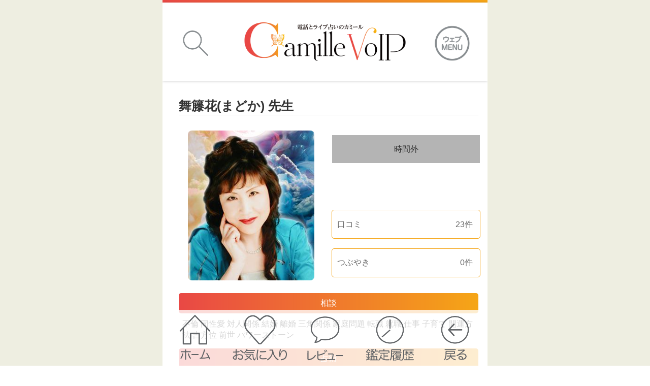

--- FILE ---
content_type: text/html; charset=UTF-8
request_url: https://prd-vch-cam-web.azurewebsites.net/kanteisi/profile?kanteisiId=200173
body_size: 11188
content:
<!doctype html>
<html lang="ja">
<head>
<!--meta-->
<meta charset="UTF-8"/>
<meta name="viewport" content="width=device-width,initial-scale=1.0,maximum-scale=1.0" />
<meta http-equiv="X-UA-Compatible" content="IE=edge" />
<meta name="format-detection" content="telephone=no" />
<meta name="ROBOTS" content='ALL' />
<meta name="description" content="占い師舞籐花(まどか)のプロフィールページです。得意な占術（霊感、霊視、星座占い、タロット、四柱推命、九星気学）、得意な相談（恋愛、復縁、結婚、不倫、相性、仕事、お金）を確認できます。">

<meta name="keywords" content="占い師,舞籐花,まどか,チャット占い,電話占い,オンライン占い,ライブ占い,カミール">

<title>占い師舞籐花(まどか)プロフィール｜ライブ占いカミール</title>
<link rel="canonical" href="https://camille.uranai.jp/kantei/profile?kanteisiId=200173">

<link rel="stylesheet" href="/css/reset.css?ver=20240311">
<link rel="stylesheet" href="/css/common.css?ver=20240311">
<link rel="stylesheet" href="/css/font-awesome.min.css?ver=20240311">
<link rel="stylesheet" href="/css/parts.css?ver=20240311">

<script type="text/javascript" src="/js/jquery-1.7.2.min.js"></script>
<script type="text/javascript" src="/js/skel.min.js?ver=20240308"></script>
<script type="text/javascript" src="/js/util.js?ver=20240308"></script>
<script type="text/javascript" src="/js/main.js?ver=20240308"></script>
<!-- Firebase App (the core Firebase SDK) is always required and must be listed first -->
<script src="https://www.gstatic.com/firebasejs/7.14.5/firebase-app.js"></script>
<script src="https://www.gstatic.com/firebasejs/7.14.5/firebase-messaging.js"></script>
<script type="text/javascript" src="/js/firebase-init.js?ver=20240308"></script>
<script type="text/javascript" src="/js/web-push.js?ver=20240308"></script>

</head>
<body >

<div id="peculiar" class="fortune-profile">
	<!-- ▼HEADER▼ -->
		<script>
$(document).bind('selectstart',function() {return false;}); 
$(document).bind('dragstart',function(){return false;}); 
</script>
<script type="text/javascript">
function nativeGoOut(url) {
	try {
		NativeHandler.goOut(url);
	}
	catch (e) {
		window.open(url, '_blank');
	}
}
</script>
<style>
#header nav ul li a[href="#menu"]:before {
			background: url("/images/top/MENU_web.png?ver=20240308") no-repeat 50% / 70% ;
		opacity: 0;
}
#header nav ul li a[href="#menu"]:after {
			background: url("/images/top/MENU_web.png?ver=20240308") no-repeat 50% / 70% ;
		opacity: 1;
}
</style>
<div class="blur"></div>
<header id="header">
			<a href="/kanteisi/kanteisiList"><p class="search">検索</p></a>
		<a href="/"><h1><img src="/images/common/logo.png?ver=20240308" alt="舞籐花(まどか)先生プロフィール"></h1></a>
		<nav>
		<ul>
			<li><a href="#menu">Menu</a></li>
		</ul>
	</nav>
</header>

<nav id="menu" class="not-login">
	<div class="user">
		<dl>
			<dt><img src="/images/common/no_photo.png?ver=20240308" alt="ゲスト"></dt>
			<dd>
				<p>ゲスト<span>さん</span></p>
			</dd>
		</dl>
	</div>
	<ul>
		<li><a href="/member/inputMbr"><img src="/images/common/login_admission.png?ver=20240308">会員登録</a></li>
		<li><a href="/go/faq"><img src="/images/common/ic_faq.png?ver=20240308" alt="FAQ">よくあるご質問</a></li>
		<li><a href="/auth/login"><img src="/images/common/icon_login.png?ver=20240308">ログイン</a></li>
		<li><a href="/"><img src="/images/common/login_home.png?ver=20240308">ホーム</a></li>
	</ul>
</nav>	<!-- ▲HEADER▲ -->
	
		<!-- Contents -->
	<div id="contents">
		<!-- Fortune Teller List -->
		<div class="fortune-teller-list">
			<!-- Fortune Teller Parts -->
			<article class="fortune-teller">
				<p class="name" style="margin-right: 18px;font-size: 25px !important;">舞籐花(まどか) 先生</p>
				<div class="profile-block profile-photo">
					<!-- Photo -->
					<div class="profile-avatar">
																								<img src="https://prdvchcamsrg.blob.core.windows.net/uranaisi/2001731587344643hashimotoakemi.jpg?se=2026-01-22T18%3A04%3A46Z&sp=r&sv=2015-02-21&sr=b&sig=K6zbmHEqmoN97DNv9XRnvWJPoRnqDvHect3D8teR4XU%3D" alt="舞籐花(まどか)">
					</div>
					<div class="profile-status">
						<p class="statusView uranai-off">時間外</p>
						<p>&nbsp;</p>
						<p>
							<a href="/kantei/reviewList?kanteisiId=200173">
								<span>口コミ</span>
								<span>23件&nbsp;</span>
							</a>
						</p>
						<p>
							<a href="/kanteisi/msgList?kanteisiId=200173">
								<span>つぶやき</span>
								<span>0件&nbsp;</span>
							</a>
						</p>
						
					</div>
				</div>
				<div class="profile-block">
					<p class="profile-header">相談</p>
					<p class="profile-content">不倫 同性愛 対人関係 結婚 離婚 三角関係 家庭問題 転職 就職 仕事 子育て 開運方法 吉方位 前世 パワーストーン </p>
				</div>
				<div class="profile-block">
					<p class="profile-header">占術</p>
					<p class="profile-content">数秘術 霊感タロット 波動修正 祈願・祈祷 手相 エネルギーワーク 前世 未来予知 </p>
				</div>

				<div class="infoBox">
	<div>
		<dl>
			<dt><img src="/images/fortune_teller_parts/icon_video_tx.png?ver=20240308" alt="ライブ占い"></dt>
			<dd style="padding-top:4px;">				 &mdash; 			</dd>
		</dl>
		<div style="vertical-align: middle;">
								</div>
	</div>
	<div>
		<dl>
			<dt><img src="/images/fortune_teller_parts/icon_mic_tx.png?ver=20240308" alt="占い"></dt>
			<dd style="padding-top:4px;">				230円/分			</dd>
		</dl>
		<div>
									<p><a href="/booking/bookingSrch?kanteisiId=200173&bookingKind=voice" class="buttonM yoyaku" >予約</a></p>
					</div>
	</div>
	<div>
		<dl>
			<dt><img src="/images/fortune_teller_parts/icon_chat_tx.png?ver=20240308" alt="チャット占い"></dt>
			<dd style="padding-top:4px;">
				&mdash;			</dd>
		</dl>
		<div>
								</div>
	</div>
</div>
				
				<!-- Button Set -->
									<a class="button-frame button-other icon-favorite-plus" href="/myPage/favorMbr?kanteisiId=200173&flag=r">お気に入りに登録</a>
				
			</article>
			
			<!-- schedule -->
			<div id="schedule">
				 <style>
.schedule_table {
	margin: 0 auto;
	width: 90%;
	border-left: 1px solid #c3c2c8;
}
.schedule_table th {
	background-color: #F4F4F4;
	color: #000;
	width:15% !important;
	vertical-align: top;
}
.schedule_table th, .schedule_table td {    
	border-bottom: 1px solid #c3c2c8;
	height: 25px;
	text-align: center;	
	line-height: 25px;
}
.schedule_table td img{ height:20px; vertical-align: baseline;}
.schedule_table td:nth-of-type(2n){
	text-align: right;
}
.schedule_table td:nth-of-type(2n+1){
	text-align: left;
	border-right: 1px solid #c3c2c8;
}
.schedule_table td{ 
	border:none !important;
	width:8% !important;
	vertical-align: top !important;
	padding-top: 1em !important;
}
</style>

<article id="scheduleView">
<section class="schedule">
	<div class="interior">
		<h3><i class="icon-star-standby"></i>待機予定</h3>
	<div>今日から一週間のスケジュールがありません。</div>	</div>
</section>
</article>			</div>

			<!-- intro -->
			<article id="scheduleView">
				<section class="schedule">
					<div class="interior">
						<p class="name">ご挨拶</p>
						<p class="confab">幼い頃、迷い悩んだ時いつも私が進むべき道を教えてくれていた実母を原因不明の病で亡くした時から、母がいつも見守っていてくれているかの様に自分の未来や周囲の人々の未来が見えるようになりました。<br><br>ご相談者様の魂の色を視て、魂との交信をさせていただきます。<br>魂が何を願い、何を欲っているかを感じ、お伝えいたします。必要があればエネルギーワークとして「氣」を視ながら、波動を整えさせていただきます。<br><br><br />
人はそれぞれ幸せの価値観は違うので、決めつけることなくご相談様の願いをどのような手段でそれを叶えてゆくべきかをお答え致します。個々の性格や価値観を踏まえながら、トラブルの対処法、良い関係を築くためのアドバイスを致します<br>。判っているようで一番判っていないのが自分自身。自分自身の良いところも悪いところも受け入れて自分自身を愛してあげることがよいと思います。いくら後悔しても、過去には取り戻せません。それならいっそ自分を許して前に進んでみませんか？その時必要な道しるべ役をさせていただきます。<br>迷った時は是非ご相談下さい。あなたの未来はきっと希望に満ちあふれてくることでしょう。私は魂との交信を得意としておりますので、ご相談様の魂が何を願い、何を欲しっているかを感じ読み取りながら、今、何をしてあげれば魂を喜ばせてあげられるのかをアドバイスさせていただきます。<br><br>「私は決して魔法使いや超能力者ではありません。ですがその方の魂の救済。人生を楽しくお過ごし頂く様明るく照らし導く事が使命と感じております」<br><br>鑑定結果に関してははっきりお伝えさせていただきますので柔らかい鑑定とは少し違うと思いますが、少しでも心が軽くなり、前向きになれるような鑑定をさせていただきます。<br>ご相談者様の本質（魂）をお伝えしお役立て出来ればそれは私の幸せです。<br>お一人で悩まないでください、一緒に頑張りましょう。大切なあなたとのご縁をお待ちしておりますね。<br />
</p>
						<br />
						<p class="name">カミールからの紹介</p>
						<p class="confab">不倫、復縁、片思い、人間関係、複雑な問題でお悩みを多く解決に導いてきた舞藤花（まどか）先生。<br>生年月日からご相談者様の宿命、運命、今あなたがするべき課題を見つけだします。鑑定の精度を上げるため生年月日を含めると深い鑑定が出来さらに類い稀な魂の状態を瞬時に見抜く”鋭い目”をお持ちの鑑定師です。<br>「魂の交信」と呼ぶ独自の方法でご相談者様の「魂の本質」「波動の色、状態」を見させて頂きます。<br>ご相談者様の本来の魂の姿を視る事で、お相手の家族構成や幼少期のトラウマまで先生に伝わってくるのです。<br>お気持ちのすれ違いでなぜ起こったのか、打開策があるのか？連絡が急に来なくなった彼との今後など幅広い問題をお相手様の魂に語りかけお気持ちを読み解きメッセージを届けます。<br>ご自身が進むべき道が分からない時「今必要なメッセージ」を伝えし特には厳しく温かい鑑定はまさに魂の救済と言えるでしょう。<br>魂の交信には非常に多くのパワーを使うためあまり長く待機が出来ない鑑定師です。<br>是非ご縁がある際は魂の救済をご体験下さい。</p>
					</div>
				</section>
			</article>

			<!-- column -->
			<article id="column">
								<style type="text/css">
.columnText{ padding:10px 4%; font-size:medium;}
.columnText:nth-child(even){ background: #eee; }
.columnKubun{ color:#591549;font-weight:bold;display:block;padding:2%;}
.question{ color:#a91549; }
.columnText:nth-child(odd) .question { display:block;padding:2%;}
.columnText:nth-child(even) .question { display:block;padding:2%;}
.columnText:nth-child(odd) .answer { display:block;padding:2%;}
.columnText:nth-child(even) .answer { display:block;padding:2%;}
</style>

<div id="contents">
	<h3 class="h3" style="margin-top:2%;"><span>活動実績</span></h3>
	<!-- columns List -->
	<div class="reviews-list">
		<section>
			<ul>
								<li class="columnText" >
					<p class="columnKubun"><span>2018年10月 ハロウィン特別コラム</span></p>
										<p class="answer">10月31日の「ハロウィン」は、古代ケルト人が一年の終わりと決めた、<br />
新しいものと古いものを入れかえる日です。<br />
この世と霊界との間の目に見えない“門”が開き、両方の世界の間を自由に行き来が可能となり、不思議な現象が起こると信じられています。<br />
<br />
 （その１）死者の霊が家族を訪ねる<br />
 二度と会えない他界のものに会うこともできるかもしれませんが、<br />
懐かしのあまり自身の魂まで霊界に付いてはいかないようにご注意くださいね。<br />
 “門”が閉じられたら二度とこの世に帰れなくなるかも・・・。<br />
<br />
（その２）霊界からはよい妖精もわるい妖精も降りてくる<br />
 わるい妖精はいたずら好き｡人を不幸にすることなどお手のもの、もし貴方が略奪愛を望むなら、このわるい妖精に願うとよいかもしれません。<br />
ただし、わるい妖精は人の不幸が見たいだけなので手段は選びませんので<br />
あしからず。<br />
<br />
地上には悪魔や悪霊・魔女・妖精などがあふれお祭り騒ぎ。<br />
ただし、お家まで悪魔や魔女など連れ込まないように気を付けてくださいね。<br />
<br />
このような騒ぎに巻き込まれたくないのなら、有害な精霊・魔女などから身を<br />
守るために仮面を被り、変装をして身を守るとよいでしょう。<br />
<br />
お家の中にはお香やロウソクなど「火」をたくと入れないそうですよ｡<br />
<br />
 ハロウィンのシンボルカラーのオレンジと黒<br />
<br />
オレンジ＝あらゆる有害な物質や緊張、恐れ、孤独感から解放され、心が弾む<br />
ような感覚・幸福感、自信を満たしてくれる色。 <br />
そんなオレンジ色の魂の方は、周囲の人たちのケアや優しさ、思いやりを<br />
受けられます。<br />
 ただし魂が、オレンジ色の光線を余りにも多く浴びてしまうと、<br />
活力やスタミナを与え、性的、創造的なエネルギーを目覚めさせてしまうので<br />
ほどほどに｡<br />
<br />
 黒＝保護を意味しています。<br />
 黒い衣で全身を被えば、有害な精霊・悪魔などから魂を奪われることが少ないといわれています。<br />
<br />
もし、今、貴方が黒を好むなら、人には知られたくない秘密が心の中にあるかもしれません。<br />
黒い光線は、古い記憶や過去の嫌な出来事を心の中から解放して、新しいものを迎え入れるサポートをしてくれるはずです。<br />
<br />
そんなことを願う方、ぜひ舞藤花にご相談ください。貴方の魂と自分の内面に<br />
あるギフトに繋げるお手伝いをさせていただきます。勇気と力と私を信じて<br />
「魂の暗い夜」から、知恵を得て明るい場所に出ませんか？<br />
<br />
 以上がハロウィンを無事に迎えるにあたりお知らせしたい、私からの<br />
メッセージとアドバイスになります。</p>
				</li>
							</ul>
		</section>
	</div>
	<!-- /columns List -->
</div>
			</article>

			
			
		</div>
	</div>
		<div>
		<ul class="pankuzu_1" itemscope itemtype="http://schema.org/BreadcrumbList">
			<li itemprop="itemListElement" itemscope itemtype="http://schema.org/ListItem">
				<a itemprop="item" href="/"><span itemprop="name">TOP</span></a> &gt;
				<meta itemprop="position" content="1" />
			</li>
			<li itemprop="itemListElement" itemscope itemtype="http://schema.org/ListItem">
				<a itemprop="item" href="/kanteisi/kanteisiList"><span itemprop="name">占い師一覧</span></a> &gt;
				<meta itemprop="position" content="2" />
			</li>
			<li itemprop="itemListElement" itemscope itemtype="http://schema.org/ListItem">
				<a itemprop="item" href="#"><span itemprop="name">舞籐花(まどか)先生</span></a>
				<meta itemprop="position" content="3" />
			</li>
		</ul>
	</div>
	<!-- footer -->
	<footer id="footer">
	<div class="pagetop"><a href="#">トップへ<i class="myicon-arrow-up" style="font-size:larger;"></i></a></div>
	<ul class="clearfix">
		<li><a href="/go/guide">初めての方<i class="myicon-angle-right" style="font-size:large;"></i></a></li>
		<li><a href="/go/app">アプリの使い方<i class="myicon-angle-right" style="font-size:large;"></i></a></li>
				<li><a href="/payment">お支払い方法<i class="myicon-angle-right" style="font-size:large;"></i></a></li>
				<li><a href="/go/booking_guide">予約の使い方<i class="myicon-angle-right" style="font-size:large;"></i></a></li>
					<li><a href="/go/appDriver">特別ポイントの獲得方法<i class="myicon-angle-right" style="font-size:large;"></i></a></li>
						<li><a href="/go/faq">よくあるご質問<i class="myicon-angle-right" style="font-size:large;"></i></a></li>
		<li><a href="/go/chat_guide">チャット占いの使い方<i class="myicon-angle-right" style="font-size:large;"></i></a></li>
		<li><a href="/go/contact">お問い合わせ<i class="myicon-angle-right" style="font-size:large;"></i></a></li>
				<!--<li><a href="https://pc.uranai.jp/camille_bosyu/" target="_blank">占い師募集<i class="myicon-angle-right" style="font-size:large;"></i></a></li>-->
					<li><a href="/go/kiyaku">ご利用規約<i class="myicon-angle-right" style="font-size:large;"></i></a></li>
				<li><a href="/go/oldColumn">アーカイブ<i class="myicon-angle-right" style="font-size:large;"></i></a></li>
		
	</ul>
	<div class="otherlink">
		<a href="https://pc.uranai.jp/camille_bosyu/" target="_blank"><img src="/images/top/boshu.jpg" alt="占い師募集中"></a>
		<ul class="othersns">
			<li class="insta" style="width:100%;">
				<a href="https://www.instagram.com/camillevoip_concourse/" target="_blank"><p><img src="/images/top/icon_footer_sns_2.png" alt="公式Instagram"></p>
			<p style="font-size:medium;">公式Instagram</p></a></li>
			<li class="insta" style="width:100%;margin-top: 3%;">
				<a href="https://www.facebook.com/CamilleVoIP.official/" target="_blank"><p><img src="/images/top/ico_facebook.png" alt="公式Facebook"></p>
			<p style="font-size:medium;">公式Facebook</p></a></li>			
		</ul>
		<ul class="othermenu">
			<li><a href="/go/kojin">個人情報取り扱いについて</a></li>
							<li><a href="/go/website_privacy">Webサイト・プライバシーポリシー</a></li>
						<li><a href="https://concourse.jp/privacy/" target="_blank">個人情報保護方針</a></li>
			<li><a href="/go/commerce">特定商取引法に基づく表記</a></li>
			<li><a href="https://concourse.jp/" target="_blank">運営会社</a></li>
		</ul>
	</div>
	<p class="company">
		<a href="https://concourse.jp/" target="_blank">&copy;コンコース</a>
	</p>
</footer>

<!-- floating footer -->
	<!-- Tab Menu -->
<ul id="tab-menu">
        <li><a href="/"><img src="/images/common/on_home.png?ver=20240308" alt="トップ" id="home_on"><img src="/images/common/off_home.png?ver=20240308" alt="トップ" style="display:none;" id="home_off"></a></li>
        <li><a href="/myPage/myFavorite"><img src="/images/common/on_favorite.png?ver=20240308" alt="お気に入り" style="display:none;" id="favorite_on"><img src="/images/common/off_favorite.png?ver=20240308" alt="お気に入り" id="favorite_off"></a></li>
        <li><a href="/kantei/reviewList"><img src="/images/common/on_reviews.png?ver=20240308" alt="レビュー" style="display:none;" id="reviews_on"><img src="/images/common/off_reviews.png?ver=20240308" alt="レビュー" id="reviews_off"></a></li>
        <li><a href="/kantei/kanteiList"><img src="/images/common/on_history.png?ver=20240308" alt="鑑定履歴" style="display:none;" id="history_on"><img src="/images/common/off_history.png?ver=20240308" alt="鑑定履歴" id="history_off"></a></li>
        <li><a href="javascript:history.back()"><img src="/images/common/on_back.png?ver=20240308" alt="前のページへ戻る" style="display:none;" id="back_on"><img src="/images/common/off_back.png?ver=20240308" alt="前のページへ戻る" id="back_off"></a></li>
</ul>

<script type="text/javascript">
$(function(){
        var url = document.location.href;
	//alert(url.split("/")[3]);
	if(url.indexOf("myFavorite") != -1){
		$("#home_on").hide();
		$("#favorite_on").show();
		$("#reviews_on").hide();
		$("#history_on").hide();
		
		$("#home_off").show();
        $("#favorite_off").hide();
        $("#reviews_off").show();
        $("#history_off").show();		
	}else if(url.indexOf("reviewList") != -1){
	    $("#home_on").hide();
        $("#favorite_on").hide();
        $("#reviews_on").show();
        $("#history_on").hide();
        
        $("#home_off").show();
        $("#favorite_off").show();
        $("#reviews_off").hide();
        $("#history_off").show();       		
	}else if(url.indexOf("kanteiList") != -1){
		$("#home_on").hide();
        $("#favorite_on").hide();
        $("#reviews_on").hide();
        $("#history_on").show();
        
        $("#home_off").show();
        $("#favorite_off").show();
        $("#reviews_off").show();
        $("#history_off").hide(); 		
	}else if(url.split("/")[3] == ""){ // home
		$("#home_on").show();
        $("#favorite_on").hide();
        $("#reviews_on").hide();
        $("#history_on").hide();
        
        $("#home_off").hide();
        $("#favorite_off").show();
        $("#reviews_off").show();
        $("#history_off").show();       
	}else{  //etc
		$("#home_on").hide();
        $("#favorite_on").hide();
        $("#reviews_on").hide();
        $("#history_on").hide();
        
        $("#home_off").show();
        $("#favorite_off").show();
        $("#reviews_off").show();
        $("#history_off").show();       
		
	}
});

</script>
<!-- /Tab Menu --><!-- /floating footer -->	<!-- /footer -->
</div>
<!--▼TAG▼-->
<script src="//statics.a8.net/a8sales/a8sales.js"></script>
  <!-- Global site tag (gtag.js) - Google Analytics -->
    <script async src="https://www.googletagmanager.com/gtag/js?id=G-WRCDZP8TTJ"></script>
    <script>
    window.dataLayer = window.dataLayer || [];
    function gtag(){dataLayer.push(arguments);}
    gtag('js', new Date());
      gtag('config', 'G-WRCDZP8TTJ');
    </script>
    
  <script>
  function gtEventAction(category, action, label) {
      console.log(action);
      gtag('event', action, {
        'event_category' : category,
        'event_label' : label,
        'nonInteraction' : true,
        'hitCallback' : ''
      });
      return !gtag.loaded;
  }
  
  function gtEventLink(element, category, action, label) {
      console.log(action);
      gtag('event', action, {
          'event_category' : category,
          'event_label' : label,
          'nonInteraction' : true,
          'hitCallback' : function(){
            document.location.href = element.href;
          }
      });
      return !gtag.loaded;
  }
  
  function gtEventSubmit(element, category, action, label, formId) {
      console.log(action);
      gtag('event', action, {
        'event_category' : category,
        'event_label' : label,
        'nonInteraction' : true,
        'hitCallback': function() {
          document.getElementById(formId).submit();
        }
      });
      return !gtag.loaded;
  }
  </script>

<!-- Google Tag Manager -->
<script>(function(w,d,s,l,i){w[l]=w[l]||[];w[l].push({'gtm.start':
new Date().getTime(),event:'gtm.js'});var f=d.getElementsByTagName(s)[0],
j=d.createElement(s),dl=l!='dataLayer'?'&l='+l:'';j.async=true;j.src=
'https://www.googletagmanager.com/gtm.js?id='+i+dl;f.parentNode.insertBefore(j,f);
})(window,document,'script','dataLayer','GTM-MVXZTQ68');</script>
<!-- End Google Tag Manager --><!--▲TAG▲-->
</body>
</html>

--- FILE ---
content_type: application/x-javascript
request_url: https://prd-vch-cam-web.azurewebsites.net/js/web-push.js?ver=20240308
body_size: 1228
content:
function updatePushToken(webToken) {
  $.ajax({
      url: "/user/tokenReg", 
      type:"post", 
      dataType: "application/json",
      data:{ token: webToken },
      success : function(result){				
          console.log(result);
      }
  });
}

// for chrome, firefox
window.addEventListener('load', function() {
  if ('serviceWorker' in navigator) {
    navigator.serviceWorker.register('/firebase-messaging-sw.js?ver=<?=JS_VER?>')
      .then(registration => {
        console.log('Service Worker registered with scope:', registration.scope);
        requestNotificationPermission();
      })
      .catch(function(error) {
          console.error('Service Worker registration failed:', error);
      });
       // 사용자 인터랙션에 따라 권한 요청 호출
      document.addEventListener('click', () => {
        requestNotificationPermission(); 
      });
  } else {
    console.log('Service workers are not supported in this browser.');
    //alert('このブラウザではプッシュ通知機能がサポートされていません。');
  }

  // 알림 권한 요청 함수
  function requestNotificationPermission() {
    Notification.requestPermission()
      .then(permission => {
        messaging.getToken().then(
          token => {
            console.log("getToken:" + token);
            updatePushToken(token);
          }).catch(error => {
            console.error("Error getting token:", error);
        });
        if (permission === 'granted') {
          navigator.serviceWorker.ready.then(p => {
            p.pushManager.getSubscription().then(subscription => {
              if (subscription === null) {
                let re = p.pushManager.subscribe({
                  userVisibleOnly: true,
                  applicationServerKey: 'BCjBpySsQbiN_u5zmepqDN5T_gm0i1a2sc5wnmujoiEgVXGSEEzwYGATSYy7LkVdHqCOV70gxT0x8O-6d86J_4w'
                })
              }
            }).catch(error => {
              console.error("Error getting token:", error);
            });
          })
        } else {
          console.log(permission)
        }
      })
  }
})


--- FILE ---
content_type: application/x-javascript
request_url: https://prd-vch-cam-web.azurewebsites.net/js/firebase-init.js?ver=20240308
body_size: 1119
content:
// Your web app's Firebase configuration
const firebaseConfig = {
  apiKey: "AIzaSyB3CBBmV4OB0yAfd_nVto8xrsuEEv3ipQA",
  authDomain: "videochatsystem-3ec89.firebaseapp.com",
  databaseURL: "https://videochatsystem-3ec89.firebaseio.com",
  projectId: "videochatsystem-3ec89",
  storageBucket: "videochatsystem-3ec89.appspot.com",
  messagingSenderId: "989591562868",
  appId: "1:989591562868:web:d871a3131727e4fc1dbf21",
  measurementId: "G-GVPKEK4EWJ"
};
  // Initialize Firebase
  firebase.initializeApp(firebaseConfig);
  
  // [START get_messaging_object]
  // Retrieve Firebase Messaging object.
  const messaging = firebase.messaging();
  // [END get_messaging_object]
  // [START set_public_vapid_key]
  // Add the public key generated from the console here.
  messaging.usePublicVapidKey('BHY8nJb1TTBuAKsuFUrD7_sKMM7BycN5Dhpmrg42YWCzV3sGgBoingNbBlpmRJbZMuvAalHHxoYEaiutdxXcFl8');
  // [END set_public_vapid_key]
  
  // [START refresh_token]
  // Callback fired if Instance ID token is updated.
  messaging.onTokenRefresh(() => {
    messaging.getToken().then((refreshedToken) => {
      console.log('Token refreshed.');
      console.log(refreshedToken);
    }).catch((err) => {
      console.log('Unable to retrieve refreshed token ', err);
    });
  });
  // [END refresh_token]
  
  // [START receive_message]
  // Handle incoming messages. Called when:
  // - a message is received while the app has focus
  // - the user clicks on an app notification created by a service worker
  //   `messaging.setBackgroundMessageHandler` handler.
  messaging.onMessage((payload) => {
    console.log('Message received. ', payload);
    /*navigator.serviceWorker.getRegistration('/firebase-cloud-messaging-push-scope').then(registration => {
      registration.showNotification(
        payload.notification.title,
        payload.notification
      )
    });*/
  });
  // [END receive_message]

--- FILE ---
content_type: application/x-javascript
request_url: https://prd-vch-cam-web.azurewebsites.net/js/main.js?ver=20240308
body_size: 3519
content:
/*
	Phantom by HTML5 UP
	html5up.net | @ajlkn
	Free for personal and commercial use under the CCA 3.0 license (html5up.net/license)
*/

(function($) {

	skel.breakpoints({
		xlarge:	'(max-width: 1680px)',
		large:	'(max-width: 1280px)',
		medium:	'(max-width: 980px)',
		small:	'(max-width: 736px)',
		xsmall:	'(max-width: 480px)'
	});

	$(function() {

		var	$window = $(window),
			$body = $('body');

		// Disable animations/transitions until the page has loaded.
			$body.addClass('is-loading');

			$window.on('load', function() {
				window.setTimeout(function() {
					$body.removeClass('is-loading');
				}, 100);
			});

		// Touch?
			if (skel.vars.mobile)
				$body.addClass('is-touch');

		// Forms.
			var $form = $('form');

			// Auto-resizing textareas.
				$form.find('textarea').each(function() {

					var $this = $(this),
						$wrapper = $('<div class="textarea-wrapper"></div>'),
						$submits = $this.find('input[type="submit"]');

					$this
						.wrap($wrapper)
						.attr('rows', 6)
						.css('overflow', 'hidden')
						.css('resize', 'none')
						.on('keydown', function(event) {

							if (event.keyCode == 13
							&&	event.ctrlKey) {

								event.preventDefault();
								event.stopPropagation();

								$(this).blur();

							}

						})
						.on('blur focus', function() {
							$this.val($.trim($this.val()));
						})
						.on('input blur focus --init', function() {

							$wrapper
								.css('height', $this.height());

							$this
								.css('height', 'auto')
								.css('height', $this.prop('scrollHeight') + 'px');

						})
						.on('keyup', function(event) {

							if (event.keyCode == 9)
								$this
									.select();

						})
						.triggerHandler('--init');

					// Fix.
						if (skel.vars.browser == 'ie'
						||	skel.vars.mobile)
							$this
								.css('max-height', '10em')
								.css('overflow-y', 'auto');

				});

			// Fix: Placeholder polyfill.
				$form.placeholder();

		// Prioritize "important" elements on medium.
			skel.on('+medium -medium', function() {
				$.prioritize(
					'.important\\28 medium\\29',
					skel.breakpoint('medium').active
				);
			});

		// Menu.
			var $menu = $('#menu');

			$menu.wrapInner('<div class="inner"></div>');

			$menu._locked = false;

			$menu._lock = function() {

				if ($menu._locked)
					return false;

				$menu._locked = true;

				window.setTimeout(function() {
					$menu._locked = false;
				}, 350);

				return true;

			};

			$menu._show = function() {

				if ($menu._lock())
					$body.addClass('is-menu-visible');

			};

			$menu._hide = function() {

				if ($menu._lock())
					$body.removeClass('is-menu-visible');

			};

			$menu._toggle = function() {

				if ($menu._lock())
					$body.toggleClass('is-menu-visible');

			};

			$menu
				.appendTo($body)
				.on('click', function(event) {
					event.stopPropagation();
				})
				.on('click', 'a', function(event) {

					var href = $(this).attr('href');

					event.preventDefault();
					event.stopPropagation();

					// Hide.
						$menu._hide();

					// Redirect.
						if (href == '#menu')
							return;

						window.setTimeout(function() {
							window.location.href = href;
						}, 350);

				})
				.append('<a class="close" href="#menu">Close</a>');

			$body
				.on('click', 'a[href="#menu"]', function(event) {

					event.stopPropagation();
					event.preventDefault();

					// Toggle.
						$menu._toggle();

				})
				.on('click', function(event) {

					// Hide.
						$menu._hide();

				})
				.on('keydown', function(event) {

					// Hide on escape.
						if (event.keyCode == 27)
							$menu._hide();

				});

	});	

})(jQuery);

function checkCalling() {
	if (window.location.href.includes('video/videoRoom')) {
		return;
	}
	$.ajax({
        url: "/user/checkCalling", 
        type:"post", 
        dataType: "application/json"
    }).always(function(data) {
		if (data && data.status == '200') {
			var responseData = JSON.parse(data.responseText);
			if (responseData.code == '200') {
				// redirect to calling page
				var reserveSeq = responseData.data.reserve_seq;
				var redirectUrl = '/video/videoRoom' + "?reserve_seq=" + reserveSeq;
				if (!window.location.href.includes('video/videoRoom')) {
					window.location.href = redirectUrl;
				}
			} else {
				console.log('always');
				console.log(responseData);
			}
		}
	});
}
$(function() {
	
	//-- schedule list  
	var accordion = $(".time-table");
	accordion.each(function () {
		var noTargetAccordion = $(this).siblings(accordion);
		$(this).find(".switch").click(function() {
			$(this).next(".content-wrap").slideToggle();
			$(this).toggleClass("open");
			//noTargetAccordion.find(".content-wrap").slideUp();
			//noTargetAccordion.find(".switch").removeClass("open");
			
		});
	});
	$(".switch").eq(0).trigger("click");
	
	
	//-- footer pagetop button
	var pagetop = $('.pagetop');
	$(window).scroll(function () {
		if ($(this).scrollTop() > 100) {
			pagetop.fadeIn();
		} else {
			pagetop.fadeOut();
		}
	});
	pagetop.click(function () {
		$('body, html').animate({ scrollTop: 0 }, 500);
		return false;
	});
	
	//setInterval("checkCalling()", 10000);
});
/* 수정 (20220328) */
var url = new URL(window.location.href);
var siteId = url.searchParams.get("site_id");

if (siteId != "shizuki" && siteId != "michell") {
	var css = window.document.createElement("link");
	css.rel = "apple-touch-icon";
	css.href = "/images/apple-touch-icon.png";
	document.getElementsByTagName('head').item(0).appendChild(css);

	var css2 = window.document.createElement("link");
	css2.rel = "shortcut icon";
	css2.href = "/favicon.ico";
	document.getElementsByTagName('head').item(0).appendChild(css2); 
}
/* for prevent changing siteId by tab change (20220330) */
/* in_header.html will change orgSiteId */
var orgSiteId = '';
//orgSiteId = getCookie("URANAI_SITE");
(function() {
	var stateKey, eventKey, keys = {
		hidden: 'visibilitychange',
		webkitHidden: 'webkitvisibilitychange',
		mozHidden: 'mozvisibilitychange',
		msHidden: 'msvisibilitychange'
	};
	for(stateKey in keys){
		if(stateKey in document){
			eventKey = keys[stateKey];
			break;
		}
	}
	document.addEventListener(eventKey, function() {
		if (!document.hidden) {
			console.log(eventKey + ":" + orgSiteId);
			setCookie("URANAI_SITE", orgSiteId, 0, "/", null, true);
		}
	}, false );
	document.addEventListener("focus", function(event) { 
		console.log('focus:' + orgSiteId);
		setCookie("URANAI_SITE", orgSiteId, 0, "/", null, true);
	}, false);

})();

function setCookie(cookieName, cookieValue, cookieExpire, cookiePath, cookieDomain, cookieSecure){
    var cookieText=escape(cookieName)+'='+escape(cookieValue);
    if(cookieExpire) {
		var currentDate = new Date();
		currentDate.setDate(currentDate.getDate() + cookieExpire);
	    cookieText+=(cookieExpire ? '; EXPIRES='+currentDate.toGMTString() : '');
	}
    cookieText+=(cookiePath ? '; PATH='+cookiePath : '');
    cookieText+=(cookieDomain ? '; DOMAIN='+cookieDomain : '');
    cookieText+=(cookieSecure ? '; SECURE' : '');
    document.cookie=cookieText;
}
 
function getCookie(cookieName){
    var cookieValue="";
    if(document.cookie){
        var array=document.cookie.split((escape(cookieName)+'='));
        if(array.length >= 2){
            var arraySub=array[1].split(';');
            cookieValue=unescape(arraySub[0]);
        }
    }
    return cookieValue;
}
/*$(document).ready(function() {
	var pagetop = $('.pagetop');
	$(window).scroll(function () {
		if ($(this).scrollTop() > 100) {
			pagetop.fadeIn();
		} else {
			pagetop.fadeOut();
		}
	});
	pagetop.click(function () {
		$('body, html').animate({ scrollTop: 0 }, 500);
		return false;
	});
});*/
/*
$(function(){
	$('ul li').each(function(i){
		$(this).attr('class','number' + (i+1));
	});
});



$(function() {
	$('#submit').attr('disabled', 'disabled');

	$('#check').click(function() {
		if ($(this).prop('checked') == false) {
			$('#submit').attr('disabled', 'disabled');
		} else {
			$('#submit').removeAttr('disabled');
		}
	});

	if ($('#re_password').val().length == 0) {
		$('#send').attr('disabled', 'disabled');
	}
	$('#re_password').bind('keydown keyup keypress change', function() {
		if ($(this).val().length > 0) {
			$('#send').removeAttr('disabled');
		} else {
			$('#send').attr('disabled', 'disabled');
		}
	});
});



$(document).ready(function() {
	var $win = $(window),
		$header = $('header'),
		headerHeight = $header.outerHeight(),
		startPos = 0;

	$win.on('load scroll', function() {
		var value = $(this).scrollTop();
		if ( value > startPos && value > headerHeight ) {
			$header.css('top', '-' + headerHeight + 'px');
		} else {
			$header.css('top', '0');
		}
		startPos = value;
	});
});*/